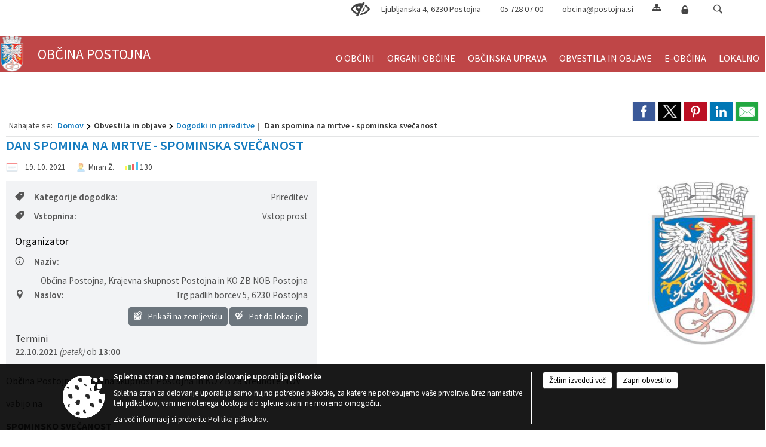

--- FILE ---
content_type: text/html; charset=utf-8
request_url: https://www.postojna.si/objava/562018
body_size: 59132
content:



<!DOCTYPE html>
<html lang="sl">
<head prefix="og: https://ogp.me/ns#">
    <meta charset="utf-8" />
    <meta property="og:type" content="website" />
    <title>Dan spomina na mrtve - spominska svečanost - postojna.si</title>
    <meta property="og:title" content="Dan spomina na mrtve - spominska svečanost - postojna.si" />
    <meta property="fb:app_id" content="1414532895426376" />
    <meta name="copyright" content="Copyright Sigmateh, 2025. Vse pravice pridržane.">
    <meta name="author" content="E-občina">
    <meta name="description" content="Občina Postojna, Krajevna skupnost Postojna in KO ZB za vrednote NOV
vabijo na
SPOMINSKO SVEČANOST
v počastitev
&amp;raquo;Dneva spomina na mrtve&amp;laquo;  
v petek, 22.10.2021 ob 13. uri,
na Trgu padlih borcev v Postojni

Nastopajo: Pevski zbor DU Postojna &amp;raquo;Burja&amp;laquo;, recitatorji O&amp;Scaron; Miroslava Vilharja Postojna in O&amp;Scaron; Antona Globočnika Postojna, Slavnostni govor: župan Igor Marentič in Jerko Čehovin predsednik ZB NOB Postojna" />
    <meta property="og:description" content="Občina Postojna, Krajevna skupnost Postojna in KO ZB za vrednote NOV
vabijo na
SPOMINSKO SVEČANOST
v počastitev
&amp;raquo;Dneva spomina na mrtve&amp;laquo;  
v petek, 22.10.2021 ob 13. uri,
na Trgu padlih borcev v Postojni

Nastopajo: Pevski zbor DU Postojna &amp;raquo;Burja&amp;laquo;, recitatorji O&amp;Scaron; Miroslava Vilharja Postojna in O&amp;Scaron; Antona Globočnika Postojna, Slavnostni govor: župan Igor Marentič in Jerko Čehovin predsednik ZB NOB Postojna" />
    <meta name="keywords" content="novice, aktualno dogajanje, novice v regiji, obcinske novice, občinske novice, oglasna deska, dogajanje v obcini, dogajanje v občini, obcinska stran, občinska stran, novosti v obcini, novosti v občini, Postojna, Občina Postojna" />
    <meta name="viewport" content="width=device-width, initial-scale=1.0" />
    
    
                    <meta property="og:url" content="https://www.postojna.si/objava/562018" />
                    <meta property="og:image" content="http://www.postojna.si/favicons/postojna/mstile-150x150.png" />
                

            <link rel="shortcut icon" href="/favicons/postojna/favicon.ico?v=7kxM7lPYPq">
        <link rel="canonical" href="https://www.postojna.si/objava/562018" />
        <link rel="sitemap" type="application/xml" title="Sitemap" href="/sitemapxml">

    <script src="/bundles/jquerybasic?v=390"></script>

    <script src="/bundles/bootstrap?v=390"></script>


    <!--[if lte IE 9]>
        <link href="/Scripts/animateit/iefix?v=WVNPMo8DK8TNI_w7e8_RCm17J9vKRIQ26uWUHEE5Dy01" rel="stylesheet"/>

    <![endif]-->
    <link href="/Content/osnovno?v=390" rel="stylesheet"/>

    <link href="/Content/bootstrap/bootstrap.min.css?v=390" rel="stylesheet"/>


    <script type="text/javascript">
        window.addEventListener("DOMContentLoaded", function () {
            if (window.navigator.userAgent.indexOf("Trident/") > 0) {
                alert("Ker za brskanje uporabljate starejšo različico spletnega brskalnika, vse funkcionalnosti spletnega mesta morda ne bodo na voljo. Predlagamo, da namestite Microsoft EDGE, Mozilla Firefox, Google Chrome ali katerega od drugih sodobnih spletnih brskalnikov.");
            }
        });
    </script>

    <script class="structured-data-org" type="application/ld+json">
        {
        "@context":"https://schema.org",
        "@type":"Organization",
        "name":"Občina Postojna",
        "legalName":"Občina Postojna",
        "url":"https://www.postojna.si",
        "logo":"https://e-obcina.si/Images/Grbi/postojna.png",
        "contactPoint":
        {"@type":"ContactPoint","contactType":"Spletna stran Občine Postojna","telephone":"[05 728 07 00]","email":"obcina@postojna.si"}
        }
    </script>



        <link href="/Content/TinyMce/tinymce.min.css" rel="stylesheet" type="text/css" />

            <link href="/Content/Glave/modern5.min.css" rel="stylesheet" type="text/css" />
        <link href="/Content/Personalized/105.min.css" rel="stylesheet" type="text/css" />


    <link rel="stylesheet" href="/Fonts/eoicons/eoicons.css" />

    
    <link href="/Content/Responsive/novica?v=StFp0hTnC6woZi59JX9mogjjEoQcv0xHXfZK_LtP9O01" rel="stylesheet"/>


</head>
<body class="subpage    sl-SI">


    <div id="menu_mobile">
        <div id="header">
            <a href="#menu-left" class="eoicons eoicon-list" style="left: 0;" title="Meni - levo" aria-label="Meni - levo"></a>

            
            <a href="#menu-right" class="eoicons eoicon-user2" style="right: 0;" title="Meni - desno" aria-label="Meni - desno"></a>

        </div>

        <nav id="menu-left" role="navigation" aria-label="Glavna navigacija">
            <ul>
                        <li>
                                    <span>O OBČINI</span>
                                                            <ul>
                                        <li>
                                                <a href="/objave/175" target="_self">Predstavitev občine</a>

                                        </li>
                                        <li>
                                                <a href="/objava/78662" target="_self">Statistični podatki</a>

                                        </li>
                                        <li>
                                                <a href="/objave/187" target="_self">Grb in zastava</a>

                                        </li>
                                        <li>
                                                <a href="/objave/161" target="_self">Proračun občine</a>

                                        </li>
                                        <li>
                                                <a href="/objave/48" target="_self">Krajevne skupnosti</a>

                                        </li>
                                        <li>
                                                <a href="/objave/191" target="_self">Občinski praznik</a>

                                        </li>
                                        <li>
                                                <a href="/objave/188" target="_self">Prejemniki priznanj in nazivov</a>

                                        </li>
                                        <li>
                                                <a href="/objava/79757" target="_self">Zaščita, reševanje, civilna obramba</a>

                                        </li>
                                        <li>
                                                <a href="/gdpr" target="_self">Varstvo osebnih podatkov</a>

                                        </li>
                                        <li>
                                                <a href="/katalogjavnegaznacaja" target="_self">Katalog informacij javnega značaja</a>

                                        </li>
                                        <li>
                                                <a href="/objave/347" target="_self">Vizitka občine</a>

                                        </li>
                                </ul>
                        </li>
                        <li>
                                    <span>ORGANI OBČINE</span>
                                                            <ul>
                                        <li>
                                                <a href="/objave/176" target="_self">Župan</a>

                                        </li>
                                        <li>
                                                <a href="/objave/294" target="_self">Podžupana</a>

                                        </li>
                                        <li>
                                                <span>OBČINSKI SVET</span>

                                                <ul>
                                                            <li><a href="/objave/229" target="_self">Člani občinskega sveta</a></li>
                                                            <li><a href="/objava/175288" target="_self">Sporazum o sodelovanju v Občinskem svetu Občine Postojna</a></li>
                                                            <li><a href="/objave/201" target="_self">Delovno področje</a></li>
                                                            <li><a href="/objave/115" target="_self">Odbori in komisije</a></li>
                                                            <li><a href="/objave/76" target="_self">Seje občinskega sveta</a></li>
                                                </ul>
                                        </li>
                                        <li>
                                                <a href="/objava/78628" target="_self">Nadzorni odbor</a>

                                        </li>
                                        <li>
                                                <a href="/objava/80339" target="_self">Volilna komisija</a>

                                        </li>
                                        <li>
                                                <a href="https://sou.postojna.si/" target="_blank">Skupna občinska uprava</a>

                                        </li>
                                        <li>
                                                <a href="/objava/79725" target="_self">Režijski obrat</a>

                                        </li>
                                </ul>
                        </li>
                        <li>
                                    <span>OBČINSKA UPRAVA</span>
                                                            <ul>
                                        <li>
                                                <a href="/objave/230" target="_self">Imenik zaposlenih</a>

                                        </li>
                                        <li>
                                                <a href="/objave/200" target="_self">Naloge in pristojnosti</a>

                                        </li>
                                        <li>
                                                <a href="/objava/79765" target="_self">Področja dela</a>

                                        </li>
                                        <li>
                                                <a href="/objave/255" target="_self">Uradne ure</a>

                                        </li>
                                </ul>
                        </li>
                        <li>
                                    <span>OBVESTILA IN OBJAVE</span>
                                                            <ul>
                                        <li>
                                                <a href="/objave/8" target="_self">Novice in objave</a>

                                        </li>
                                        <li>
                                                <a href="/objave/38" target="_self">Občani poročajo</a>

                                        </li>
                                        <li>
                                                <a href="/objave/43" target="_self">Dogodki in prireditve</a>

                                        </li>
                                        <li>
                                                <a href="/objave/274" target="_self">Zapore cest</a>

                                        </li>
                                        <li>
                                                <a href="/objave/58" target="_self">Javni razpisi, naročila in objave</a>

                                        </li>
                                        <li>
                                                <a href="/objava/177279" target="_self">Stvarno premoženje občine </a>

                                                <ul>
                                                            <li><a href="/objava/752461" target="_self">Ceniki za ravnanje s stvarnim premoženjem </a></li>
                                                            <li><a href="/objave/58" target="_self">Objava namer</a></li>
                                                            <li><a href="/objave/58" target="_self">Objava javnih dražb in javnih zbiranj ponudb</a></li>
                                                            <li><a href="/objava/177378" target="_self">Letni načrt ravnanja 2020</a></li>
                                                            <li><a href="https://www.postojna.si/objava/349893" target="_blank">Letni načrt ravnanja 2021</a></li>
                                                            <li><a href="/objava/600951" target="_self">Letni načrt ravnanja 2022</a></li>
                                                            <li><a href="/objava/736249" target="_self">Letni načrt ravnanja 2023</a></li>
                                                            <li><a href="/objava/966649" target="_self">Letni načrt ravnanja 2024</a></li>
                                                            <li><a href="/objava/1045512" target="_self">Letni načrt ravnanja 2025</a></li>
                                                </ul>
                                        </li>
                                        <li>
                                                <a href="/objave/46" target="_self">Projekti in investicije</a>

                                        </li>
                                        <li>
                                                <a href="/objave/107" target="_self">Prostorski akti</a>

                                        </li>
                                        <li>
                                                <a href="/acts" target="_self">Občinski predpisi</a>

                                        </li>
                                        <li>
                                                <a href="http://www.pisrs.si" target="_blank">Pravno-informacijski sistem RS</a>

                                        </li>
                                        <li>
                                                <a href="/objave/63" target="_self">Občinski časopis</a>

                                        </li>
                                        <li>
                                                <a href="/objave/177" target="_self">Razvojni dokumenti</a>

                                        </li>
                                        <li>
                                                <a href="/objava/80321" target="_self">Zbiranje in ločevanje odpadkov</a>

                                        </li>
                                        <li>
                                                <a href="/objava/80328" target="_self">Ceste, parkiranje, varna vožnja</a>

                                        </li>
                                </ul>
                        </li>
                        <li>
                                    <span>E-OBČINA</span>
                                                            <ul>
                                        <li>
                                                <a href="/objave/364" target="_self">Vloge in obrazci</a>

                                        </li>
                                        <li>
                                                <span>Pobude in vprašanja</span>

                                                <ul>
                                                            <li><a href="/objave/391" target="_self">Dodaj novo in pregled aktualnih</a></li>
                                                            <li><a href="https://view.officeapps.live.com/op/view.aspx?src=https%3A%2F%2Fwww.postojna.si%2FDatoteke%2FUpravljalecDatotek%2F105%2Fvpra%25C5%25A1anja%2520ob%25C4%258Dini.docx&amp;wdOrigin=BROWSELINK" target="_blank">Arhiv vprašanj in odgovorov </a></li>
                                                </ul>
                                        </li>
                                        <li>
                                                <a href="/objave/290" target="_self">Participativni proračun</a>

                                        </li>
                                        <li>
                                                <a href="/einforming" target="_self">E-obveščanje občanov</a>

                                        </li>
                                        <li>
                                                <a href="/gdpr" target="_self">Varstvo osebnih podatkov</a>

                                        </li>
                                </ul>
                        </li>
                        <li>
                                    <span>LOKALNO</span>
                                                            <ul>
                                        <li>
                                                <a href="http://www.postojna.si/objava/155426" target="_blank">Mestni avtobus FURMAN</a>

                                        </li>
                                        <li>
                                                <a href="/objava/1055608" target="_self">TORBAR</a>

                                        </li>
                                        <li>
                                                <a href="/objava/1006721" target="_self">Varuhov kotiček</a>

                                        </li>
                                        <li>
                                                <a href="/objave/171" target="_self">Lokacije defibrilatorjev</a>

                                        </li>
                                        <li>
                                                <a href="/objave/53" target="_self">Pomembne številke</a>

                                        </li>
                                        <li>
                                                <a href="/objave/51" target="_self">Javni zavodi</a>

                                        </li>
                                        <li>
                                                <a href="/objave/49" target="_self">Društva in združenja</a>

                                        </li>
                                        <li>
                                                <a href="/objave/52" target="_self">Gospodarski subjekti</a>

                                        </li>
                                        <li>
                                                <a href="/objava/78641" target="_self">Energetska svetovalna pisarna</a>

                                        </li>
                                        <li>
                                                <a href="/objava/788643" target="_self">Izvedeni monitoringi na območju OSVAD Poček</a>

                                        </li>
                                        <li>
                                                <a href="/objava/78653" target="_self">Spletne kamere</a>

                                        </li>
                                        <li>
                                                <a href="/objave/101" target="_self">Lokalne volitve</a>

                                        </li>
                                </ul>
                        </li>

            </ul>
        </nav>

        <nav id="menu-right" role="navigation" aria-label="Nastavitve">
            <ul>
                    <li>
                        <a id="login-link-mobile" href="/Prijava">Prijava</a>
                        <script type="text/javascript">
                            $(function () {
                                $("#login-link-mobile").prop("href", "/prijava?ReturnUrl=" + window.location.pathname);
                            });
                        </script>
                    </li>
                    <li>
                        <a href="/Registracija">Registracija</a>
                    </li>
            </ul>
        </nav>
    </div>
    <script type="text/javascript">
        $(function () {
            $("#menu-left .mm-btn_close").removeClass("mm-btn_close").addClass("mm-btn_search");
            $("#menu-left .mm-btn_search").attr("href", "javascript:void(0);");

            $(document).on("click", "#menu-left .mm-btn_search", function () {
                $("#menu-left .mm-searchfield").submit();
            });

            $("nav#menu-left .mm-navbars_top .mm-navbar .mm-btn_search").removeAttr("aria-owns"); // brez tega je celotna stran aria-hidden=true
        })



        document.addEventListener(
            "DOMContentLoaded", () => {
            new Mmenu("nav#menu-left", {
                "offCanvas": {
                    "position": "left-front"
                },
                "theme": "dark",
                "navbar": {
                    "title": "Glavni meni"
                },
                "navbars": [
                    {
                        "position": "top",
                        "content": [
                            "searchfield"
                        ]
                    }

,{"position": "bottom","content": ["<a class='eoicons eoicon-facebook' href='https://www.facebook.com/postojna'></a>","<a class='eoicons eoicon-phone2' href='tel:05 728 07 00'></a>","<a class='eoicons eoicon-mail' href='mailto:obcina@postojna.si'></a>"]}                ],
                "searchfield": {
                    placeholder: "Začni iskanje...",
                    title: "Za pričetek iskanja kliknite na puščico >",
                    noResults: "",
                    add: true,
                    search: false,
                    searchIn: "#abc123"
                }
            }, {
                "searchfield": {
                    "form": {
                        action: "/search",
                        method: "get"
                    },
                    "input": {
                        type: "text",
                        name: "search_term",
                        id: "searchform"
                    },
                    "submit": true
                }
            });

            new Mmenu("nav#menu-right", {
                "offCanvas": {
                    "position": "right-front"
                },
                "theme": "dark",
                "navbar": {
                    "title": "Uporabnik"
                }
            });

            if ($("#vsebina .modal").length > 0) {
                $.each($("#vsebina .modal"), function () {
                    $(this).appendTo("body");
                });
            }
        });
    </script>
    <style type="text/css">
        .mm-navbars.mm-navbars--bottom {
            font-size: 1.5rem;
        }
    </style>
<div id="head-container" class="headstyle-modern5 d-print-none">
    <a id="jump-to-main-content" href="#maincontent" aria-label="Skok na vsebino">Skok na vsebino</a>

    <div id="top_row" class="skrij_pod_815">
        <div id="top_menu_container">
        <ul id="top_menu" class="skrij_pod_815">
                <li>
                    <div class="menuItems">
                        <span>Ljubljanska 4, 6230 Postojna</span>
                    </div>
                </li>
                <li>
                    <div class="menuItems">
                        <span>05 728 07 00</span>
                    </div>
                </li>
                <li>
                    <div class="menuItems">
                        <a href="mailto:obcina@postojna.si">obcina@postojna.si</a>
                    </div>
                </li>
            
                            <li>
                    <div class="menuItems">
                        <a class="eoicons eoicon-blind" href="#" onclick="$('#bps_control').modal('show');" title="Uporabniki z različnimi oblikami oviranosti"></a>
                    </div>
                </li>
                <li>
                    <div class="menuItems">
                        <a class="eoicons eoicon-sitemap" href="/sitemap" title="Kazalo strani"></a>
                    </div>
                </li>
                                                                                                                                        <li>
                    <a class="eoicons eoicon-locked1" id="login-link" href="/prijava" title="Prijava"></a>
                    <script type="text/javascript">
                        $(function () {
                            $("#login-link").prop("href", "/prijava?ReturnUrl=" + window.location.pathname);
                        });
                    </script>
                </li>
            <li class="search">
                <div class="menuItems">
                    <form id="search_form" method="GET" action="/search">
                        <input aria-label="Iskane ključne besede" id="search_term" name="search_term" placeholder="ISKANJE" />
                        <span aria-label="Išči" class="eoicons eoicon-search" id="search_btn" name="search_btn" role="button"></span>
                        <span id="search_close_button">✕</span>
                    </form>
                </div>
            </li>
        </ul>
        </div>
    </div>

        
        <div id="logo_container">
            <a href="/">
                <img alt="Grb Občine Postojna" id="logo" src="/Images/Grbi/postojna.png" />
                    <div id="municipality_name">
                        <span class="municipality_word">
Občina                        </span>
Postojna                                            </div>
            </a>
        </div>

<div id="top_container">        
<div id="menu_desktop">
    <div>
        <div class="MeniClass" role="navigation" aria-label="Glavna navigacija">
            <ul id="main_menu" role="menubar">
                        <li role="none">
                                <a role="menuitem" href="#" target="_self" class="menu_title" aria-haspopup="true">
                                    <span style="border-color:">O OBČINI</span>
                                </a>
                                                            <ul role="menu" class="menu_column" style="border-left-color:;">
                                        <li role="none" class="col-md-auto px-0">
                                                <a role="menuitem" aria-haspopup="false" href="/objave/175" target="_self">Predstavitev občine</a>

                                        </li>
                                        <li role="none" class="col-md-auto px-0">
                                                <a role="menuitem" aria-haspopup="false" href="/objava/78662" target="_self">Statistični podatki</a>

                                        </li>
                                        <li role="none" class="col-md-auto px-0">
                                                <a role="menuitem" aria-haspopup="false" href="/objave/187" target="_self">Grb in zastava</a>

                                        </li>
                                        <li role="none" class="col-md-auto px-0">
                                                <a role="menuitem" aria-haspopup="false" href="/objave/161" target="_self">Proračun občine</a>

                                        </li>
                                        <li role="none" class="col-md-auto px-0">
                                                <a role="menuitem" aria-haspopup="false" href="/objave/48" target="_self">Krajevne skupnosti</a>

                                        </li>
                                        <li role="none" class="col-md-auto px-0">
                                                <a role="menuitem" aria-haspopup="false" href="/objave/191" target="_self">Občinski praznik</a>

                                        </li>
                                        <li role="none" class="col-md-auto px-0">
                                                <a role="menuitem" aria-haspopup="false" href="/objave/188" target="_self">Prejemniki priznanj in nazivov</a>

                                        </li>
                                        <li role="none" class="col-md-auto px-0">
                                                <a role="menuitem" aria-haspopup="false" href="/objava/79757" target="_self">Zaščita, reševanje, civilna obramba</a>

                                        </li>
                                        <li role="none" class="col-md-auto px-0">
                                                <a role="menuitem" aria-haspopup="false" href="/gdpr" target="_self">Varstvo osebnih podatkov</a>

                                        </li>
                                        <li role="none" class="col-md-auto px-0">
                                                <a role="menuitem" aria-haspopup="false" href="/katalogjavnegaznacaja" target="_self">Katalog informacij javnega značaja</a>

                                        </li>
                                        <li role="none" class="col-md-auto px-0">
                                                <a role="menuitem" aria-haspopup="false" href="/objave/347" target="_self">Vizitka občine</a>

                                        </li>
                                </ul>
                        </li>
                        <li role="none">
                                <a role="menuitem" href="#" target="_self" class="menu_title" aria-haspopup="true">
                                    <span style="border-color:">ORGANI OBČINE</span>
                                </a>
                                                            <ul role="menu" class="menu_column" style="border-left-color:;">
                                        <li role="none" class="col-md-auto px-0">
                                                <a role="menuitem" aria-haspopup="false" href="/objave/176" target="_self">Župan</a>

                                        </li>
                                        <li role="none" class="col-md-auto px-0">
                                                <a role="menuitem" aria-haspopup="false" href="/objave/294" target="_self">Podžupana</a>

                                        </li>
                                        <li role="none" class="col-md-auto px-0">
                                                <a role="menuitem" aria-haspopup="true" href="#">OBČINSKI SVET</a>

                                                <ul role="menu" class="submenu">
                                                            <li role="none" class="col-md-auto px-0"><a role="menuitem" href="/objave/229" target="_self">Člani občinskega sveta</a></li>
                                                            <li role="none" class="col-md-auto px-0"><a role="menuitem" href="/objava/175288" target="_self">Sporazum o sodelovanju v Občinskem svetu Občine Postojna</a></li>
                                                            <li role="none" class="col-md-auto px-0"><a role="menuitem" href="/objave/201" target="_self">Delovno področje</a></li>
                                                            <li role="none" class="col-md-auto px-0"><a role="menuitem" href="/objave/115" target="_self">Odbori in komisije</a></li>
                                                            <li role="none" class="col-md-auto px-0"><a role="menuitem" href="/objave/76" target="_self">Seje občinskega sveta</a></li>
                                                </ul>
                                        </li>
                                        <li role="none" class="col-md-auto px-0">
                                                <a role="menuitem" aria-haspopup="false" href="/objava/78628" target="_self">Nadzorni odbor</a>

                                        </li>
                                        <li role="none" class="col-md-auto px-0">
                                                <a role="menuitem" aria-haspopup="false" href="/objava/80339" target="_self">Volilna komisija</a>

                                        </li>
                                        <li role="none" class="col-md-auto px-0">
                                                <a role="menuitem" aria-haspopup="false" href="https://sou.postojna.si/" target="_blank">Skupna občinska uprava</a>

                                        </li>
                                        <li role="none" class="col-md-auto px-0">
                                                <a role="menuitem" aria-haspopup="false" href="/objava/79725" target="_self">Režijski obrat</a>

                                        </li>
                                </ul>
                        </li>
                        <li role="none">
                                <a role="menuitem" href="#" target="_self" class="menu_title" aria-haspopup="true">
                                    <span style="border-color:">OBČINSKA UPRAVA</span>
                                </a>
                                                            <ul role="menu" class="menu_column" style="border-left-color:;">
                                        <li role="none" class="col-md-auto px-0">
                                                <a role="menuitem" aria-haspopup="false" href="/objave/230" target="_self">Imenik zaposlenih</a>

                                        </li>
                                        <li role="none" class="col-md-auto px-0">
                                                <a role="menuitem" aria-haspopup="false" href="/objave/200" target="_self">Naloge in pristojnosti</a>

                                        </li>
                                        <li role="none" class="col-md-auto px-0">
                                                <a role="menuitem" aria-haspopup="false" href="/objava/79765" target="_self">Področja dela</a>

                                        </li>
                                        <li role="none" class="col-md-auto px-0">
                                                <a role="menuitem" aria-haspopup="false" href="/objave/255" target="_self">Uradne ure</a>

                                        </li>
                                </ul>
                        </li>
                        <li role="none">
                                <a role="menuitem" href="#" target="_self" class="menu_title" aria-haspopup="true">
                                    <span style="border-color:">OBVESTILA IN OBJAVE</span>
                                </a>
                                                            <ul role="menu" class="menu_column" style="border-left-color:;">
                                        <li role="none" class="col-md-auto px-0">
                                                <a role="menuitem" aria-haspopup="false" href="/objave/8" target="_self">Novice in objave</a>

                                        </li>
                                        <li role="none" class="col-md-auto px-0">
                                                <a role="menuitem" aria-haspopup="false" href="/objave/38" target="_self">Občani poročajo</a>

                                        </li>
                                        <li role="none" class="col-md-auto px-0">
                                                <a role="menuitem" aria-haspopup="false" href="/objave/43" target="_self">Dogodki in prireditve</a>

                                        </li>
                                        <li role="none" class="col-md-auto px-0">
                                                <a role="menuitem" aria-haspopup="false" href="/objave/274" target="_self">Zapore cest</a>

                                        </li>
                                        <li role="none" class="col-md-auto px-0">
                                                <a role="menuitem" aria-haspopup="false" href="/objave/58" target="_self">Javni razpisi, naročila in objave</a>

                                        </li>
                                        <li role="none" class="col-md-auto px-0">
                                                <a role="menuitem" aria-haspopup="true" href="/objava/177279" target="_self">Stvarno premoženje občine </a>

                                                <ul role="menu" class="submenu">
                                                            <li role="none" class="col-md-auto px-0"><a role="menuitem" href="/objava/752461" target="_self">Ceniki za ravnanje s stvarnim premoženjem </a></li>
                                                            <li role="none" class="col-md-auto px-0"><a role="menuitem" href="/objave/58" target="_self">Objava namer</a></li>
                                                            <li role="none" class="col-md-auto px-0"><a role="menuitem" href="/objave/58" target="_self">Objava javnih dražb in javnih zbiranj ponudb</a></li>
                                                            <li role="none" class="col-md-auto px-0"><a role="menuitem" href="/objava/177378" target="_self">Letni načrt ravnanja 2020</a></li>
                                                            <li role="none" class="col-md-auto px-0"><a role="menuitem" href="https://www.postojna.si/objava/349893" target="_blank">Letni načrt ravnanja 2021</a></li>
                                                            <li role="none" class="col-md-auto px-0"><a role="menuitem" href="/objava/600951" target="_self">Letni načrt ravnanja 2022</a></li>
                                                            <li role="none" class="col-md-auto px-0"><a role="menuitem" href="/objava/736249" target="_self">Letni načrt ravnanja 2023</a></li>
                                                            <li role="none" class="col-md-auto px-0"><a role="menuitem" href="/objava/966649" target="_self">Letni načrt ravnanja 2024</a></li>
                                                            <li role="none" class="col-md-auto px-0"><a role="menuitem" href="/objava/1045512" target="_self">Letni načrt ravnanja 2025</a></li>
                                                </ul>
                                        </li>
                                        <li role="none" class="col-md-auto px-0">
                                                <a role="menuitem" aria-haspopup="false" href="/objave/46" target="_self">Projekti in investicije</a>

                                        </li>
                                        <li role="none" class="col-md-auto px-0">
                                                <a role="menuitem" aria-haspopup="false" href="/objave/107" target="_self">Prostorski akti</a>

                                        </li>
                                        <li role="none" class="col-md-auto px-0">
                                                <a role="menuitem" aria-haspopup="false" href="/acts" target="_self">Občinski predpisi</a>

                                        </li>
                                        <li role="none" class="col-md-auto px-0">
                                                <a role="menuitem" aria-haspopup="false" href="http://www.pisrs.si" target="_blank">Pravno-informacijski sistem RS</a>

                                        </li>
                                        <li role="none" class="col-md-auto px-0">
                                                <a role="menuitem" aria-haspopup="false" href="/objave/63" target="_self">Občinski časopis</a>

                                        </li>
                                        <li role="none" class="col-md-auto px-0">
                                                <a role="menuitem" aria-haspopup="false" href="/objave/177" target="_self">Razvojni dokumenti</a>

                                        </li>
                                        <li role="none" class="col-md-auto px-0">
                                                <a role="menuitem" aria-haspopup="false" href="/objava/80321" target="_self">Zbiranje in ločevanje odpadkov</a>

                                        </li>
                                        <li role="none" class="col-md-auto px-0">
                                                <a role="menuitem" aria-haspopup="false" href="/objava/80328" target="_self">Ceste, parkiranje, varna vožnja</a>

                                        </li>
                                </ul>
                        </li>
                        <li role="none">
                                <a role="menuitem" href="#" target="_self" class="menu_title" aria-haspopup="true">
                                    <span style="border-color:">E-OBČINA</span>
                                </a>
                                                            <ul role="menu" class="menu_column" style="border-left-color:;">
                                        <li role="none" class="col-md-auto px-0">
                                                <a role="menuitem" aria-haspopup="false" href="/objave/364" target="_self">Vloge in obrazci</a>

                                        </li>
                                        <li role="none" class="col-md-auto px-0">
                                                <a role="menuitem" aria-haspopup="true" href="#">Pobude in vprašanja</a>

                                                <ul role="menu" class="submenu">
                                                            <li role="none" class="col-md-auto px-0"><a role="menuitem" href="/objave/391" target="_self">Dodaj novo in pregled aktualnih</a></li>
                                                            <li role="none" class="col-md-auto px-0"><a role="menuitem" href="https://view.officeapps.live.com/op/view.aspx?src=https%3A%2F%2Fwww.postojna.si%2FDatoteke%2FUpravljalecDatotek%2F105%2Fvpra%25C5%25A1anja%2520ob%25C4%258Dini.docx&amp;wdOrigin=BROWSELINK" target="_blank">Arhiv vprašanj in odgovorov </a></li>
                                                </ul>
                                        </li>
                                        <li role="none" class="col-md-auto px-0">
                                                <a role="menuitem" aria-haspopup="false" href="/objave/290" target="_self">Participativni proračun</a>

                                        </li>
                                        <li role="none" class="col-md-auto px-0">
                                                <a role="menuitem" aria-haspopup="false" href="/einforming" target="_self">E-obveščanje občanov</a>

                                        </li>
                                        <li role="none" class="col-md-auto px-0">
                                                <a role="menuitem" aria-haspopup="false" href="/gdpr" target="_self">Varstvo osebnih podatkov</a>

                                        </li>
                                </ul>
                        </li>
                        <li role="none">
                                <a role="menuitem" href="#" target="_self" class="menu_title" aria-haspopup="true">
                                    <span style="border-color:">LOKALNO</span>
                                </a>
                                                            <ul role="menu" class="menu_column" style="border-left-color:;">
                                        <li role="none" class="col-md-auto px-0">
                                                <a role="menuitem" aria-haspopup="false" href="http://www.postojna.si/objava/155426" target="_blank">Mestni avtobus FURMAN</a>

                                        </li>
                                        <li role="none" class="col-md-auto px-0">
                                                <a role="menuitem" aria-haspopup="false" href="/objava/1055608" target="_self">TORBAR</a>

                                        </li>
                                        <li role="none" class="col-md-auto px-0">
                                                <a role="menuitem" aria-haspopup="false" href="/objava/1006721" target="_self">Varuhov kotiček</a>

                                        </li>
                                        <li role="none" class="col-md-auto px-0">
                                                <a role="menuitem" aria-haspopup="false" href="/objave/171" target="_self">Lokacije defibrilatorjev</a>

                                        </li>
                                        <li role="none" class="col-md-auto px-0">
                                                <a role="menuitem" aria-haspopup="false" href="/objave/53" target="_self">Pomembne številke</a>

                                        </li>
                                        <li role="none" class="col-md-auto px-0">
                                                <a role="menuitem" aria-haspopup="false" href="/objave/51" target="_self">Javni zavodi</a>

                                        </li>
                                        <li role="none" class="col-md-auto px-0">
                                                <a role="menuitem" aria-haspopup="false" href="/objave/49" target="_self">Društva in združenja</a>

                                        </li>
                                        <li role="none" class="col-md-auto px-0">
                                                <a role="menuitem" aria-haspopup="false" href="/objave/52" target="_self">Gospodarski subjekti</a>

                                        </li>
                                        <li role="none" class="col-md-auto px-0">
                                                <a role="menuitem" aria-haspopup="false" href="/objava/78641" target="_self">Energetska svetovalna pisarna</a>

                                        </li>
                                        <li role="none" class="col-md-auto px-0">
                                                <a role="menuitem" aria-haspopup="false" href="/objava/788643" target="_self">Izvedeni monitoringi na območju OSVAD Poček</a>

                                        </li>
                                        <li role="none" class="col-md-auto px-0">
                                                <a role="menuitem" aria-haspopup="false" href="/objava/78653" target="_self">Spletne kamere</a>

                                        </li>
                                        <li role="none" class="col-md-auto px-0">
                                                <a role="menuitem" aria-haspopup="false" href="/objave/101" target="_self">Lokalne volitve</a>

                                        </li>
                                </ul>
                        </li>
            </ul>
        </div>
    </div>
</div>


    </div>

</div>

<script type="text/javascript">
    function toggleSearchInput() {
        if ($('.search .menuItems #search_term').width() > 0) {
            $('.search .menuItems #search_term').removeClass("active");
            $('.search .menuItems #search_btn').removeClass("active");
            $('.search .menuItems #search_close_button').removeClass("active");
        } else {
            $('.search .menuItems #search_term').focus();
            $('.search .menuItems #search_term').addClass("active");
            $('.search .menuItems #search_btn').addClass("active");
            $('.search .menuItems #search_close_button').addClass("active");
        }
        $('#top_menu_container #top_menu li:not(.search)').fadeToggle(800);
    }

    $(document).on("click", ".search .menuItems #search_btn", function () {
        if ($('.search .menuItems #search_term').width() > 0) {
            $(".search .menuItems #search_form").submit();
        } else {
            toggleSearchInput();
        }
    });

    $(document).on("click", ".search .menuItems #search_close_button", function () {
        toggleSearchInput();
    });

    $(function () {
        if ($('#top_container #main_menu ul').length > 0) {
            new Menubar($('#top_container #main_menu').get(0)).init();
        }

        if ($(window).width() < 815) {
            $("#menu_mobile").show();
        }

    });

    $(window).resize(function () {
        if ($(window).width() < 815) {
            $("#menu_mobile").show();
        } else {
            $("#menu_mobile").hide();
        }
    });
</script>

        <link href="/Content/Stili/osnovni3.min.css" rel="stylesheet" type="text/css" />

        <div id="top_section_title_container">
              
        </div>
    

    <div id="sidebar">



            <div id="bps-popup" class="skrij_nad_815 d-print-none">
                <div>
                    <a href="#" onclick="$('#bps_control').modal('show');" class="eoicons eoicon-eye" title="Uporabniki z različnimi oblikami oviranosti"></a>
                </div>
            </div>
    </div>
    <div id="vsebina" data-id="562018">
            <div id="middle-column" class=" " role="main">
                <a name="maincontent"></a>
                




    <div class="spodnja_crta osrednji_vsebina" style="overflow: visible;">
        

<div class="social_row d-print-none">
    <div class="social-group">
        <div class="title">Deli s prijatelji</div>
        <div class="plugins">
            <button type="button" class="social-facebook image-effect-1" role="link" title="Deli na omrežju Facebook" onclick="window.open('http://www.facebook.com/sharer.php?u=https://www.postojna.si/objava/562018', 'mywin' ,'left=50,top=50,width=600,height=350,toolbar=0'); return false;"></button>
            <button type="button" class="social-x image-effect-1" role="link" title="Deli na omrežju Twitter" onclick="window.open('https://twitter.com/intent/tweet?text=Dan spomina na mrtve - spominska svečanost - postojna.si&amp;url=https://www.postojna.si/objava/562018;via=E-obcina.si', 'mywin' ,'left=50,top=50,width=600,height=350,toolbar=0'); return false;"></button>
            <button type="button" class="social-pinterest image-effect-1" role="link" title="Deli na omrežju Pinterest" onclick="window.open('http://pinterest.com/pin/create/button/?url=https://www.postojna.si/objava/562018&amp;media=https://www.e-obcina.si/favicons/postojna/mstile-150x150.png', 'mywin' ,'left=50,top=50,width=600,height=350,toolbar=0'); return false;"></button>
            <button type="button" class="social-linkedin image-effect-1" role="link" title="Deli na omrežju LinkedIn" onclick="window.open('http://www.linkedin.com/shareArticle?mini=true&url=https://www.postojna.si/objava/562018&amp;media=https://www.e-obcina.si/favicons/postojna/mstile-150x150.png', 'mywin' ,'left=50,top=50,width=600,height=350,toolbar=0'); return false;"></button>
            <button type="button" class="social-mail image-effect-1" role="link" title="Pošlji po e-pošti" onclick="window.open('mailto:?subject=Dan spomina na mrtve - spominska svečanost - postojna.si&body=https://www.postojna.si/objava/562018&amp;');"></button>
        </div>
    </div>
</div><input id="current_content_id" name="current_content_id" type="hidden" value="4359" /><div id="current-location" class="d-print-none colored_links">
        <div class="youarelocated">Nahajate se:</div>
    <div>
        <a style="overflow: hidden; display: inline-block;" href="/">Domov</a>
 <span style="overflow: hidden;">Obvestila in objave</span> <a style="overflow: hidden; display: inline-block;" href="/objave/43">Dogodki in prireditve</a>         <span id="current-location-title" class="odreziTekstDodajTriPike">Dan spomina na mrtve - spominska svečanost</span>    </div>
</div>
    <h1 id="main_title">

Dan spomina na mrtve - spominska svečanost    </h1>




            <div id="short_info">
                    <span style="padding-right: 15px;"><span class="emunicipality-calendar-icon emunicipality-calendar-icon-md" data-bs-toggle="tooltip" title="Datum objave"></span>19. 10. 2021</span>
                                    <span style="padding-right: 15px;">
                        <span class="emunicipality-author-icon emunicipality-author-icon-md" data-bs-toggle="tooltip" title="Objavil"></span>
Miran Ž.                    </span>
                                    <span style="padding-right: 15px;"><span class="emunicipality-stat-icon emunicipality-stat-icon-md" data-bs-toggle="tooltip" title="Število ogledov (podatek se osveži vsakih 15 minut)"></span>130</span>
            </div>



        <ul class="main-post-tabs nav nav-tabs mt-3" style="clear: left; display: none;">
                        <li class="nav-item">
                <a class="nav-link active" data-id="category_default" data-bs-toggle="tab" href="#category_default">
Osnovni podatki                </a>
            </li>
                    </ul>

        <input id="current_page" name="current_page" type="hidden" value="1" />
        <input id="current_tab" name="current_tab" type="hidden" value="" />

        <div class="tab-content" style="clear: left;">
            <div id="category_default" class="tab-pane active">
                



<div class="details_category_43" style="margin-top: 15px; clear: both;">
                    <div id="cover_image" style="float: right;">
                    <figcaption itemprop="caption description">
                        <a href="/Datoteke/Slike/Novice/562018/l_562018_1.png" rel="picture[gallery]" class="image-container">
                            <img alt="" aria-hidden="true" src="/Datoteke/Slike/Novice/562018/l_562018_1.png" style="max-width: 200px; padding: 0 0 15px 15px;" />
                        </a>
                    </figcaption>
                </div>




<div class="podrobnosti spodnja_crta detailsbox_style_1">
            <div class="details-content">
                                        <div style="clear: both; position: relative;">
                            
                <label style="float: left; font-weight: 600;"><span class="eoicons eoicon-tag"></span>Kategorije dogodka:</label>
                <span style="float: right; padding-left: 28px;">

Prireditev                </span>

                        </div>
                        <div style="clear: both; position: relative;">
                            
                <label style="float: left; font-weight: 600;"><span class="eoicons eoicon-tag"></span>Vstopnina:</label>
                <span style="float: right; padding-left: 28px;">

Vstop prost                </span>

                        </div>
                        <div style="clear: both; position: relative;">
                            
                                    <h2 class="content_subtitle">
                                        Organizator
                                    </h2>
<div style="clear: both; position: relative;">
                                <label style="float: left; font-weight: 600;"><span class="eoicons eoicon-info2"></span>Naziv:</label>
                            <span style="float: right; padding-left: 28px; clear: right;">Občina Postojna, Krajevna skupnost Postojna in KO ZB NOB Postojna</span>
</div>
                        </div>
                        <div style="clear: both; position: relative;">
                            
                            <div>
                                <label style="float: left; font-weight: 600;"><span class="eoicons eoicon-location"></span>Naslov:</label>
                                <span itemprop="address" itemscope itemtype="http://schema.org/PostalAddress" style="float: right; padding-left: 28px;">
<span itemprop="streetAddress">Trg padlih borcev 5</span>,                                    <span itemprop="addressLocality">6230 Postojna</span>                                </span>
                            </div>
                            <div style="clear: both; text-align: right;">
                                    <button onclick="showLocationOnMap(562018);" class="btn btn-secondary btn-sm" aria-label="Prikaži na zemljevidu" style="cursor: pointer;" itemprop="googlemaps">
                                        <span class="eoicons eoicon-googlemaps" style="color: #FFF;" aria-hidden="true"></span> Prikaži na zemljevidu
                                    </button>
                                                                    <button onclick="OpenPlatformDependentGeoLink(45.7746716, 14.2110534);" class="btn btn-secondary btn-sm" aria-label="Pot do lokacije" style="cursor: pointer;">
                                        <span class="eoicons eoicon-route" style="color: #FFF;" aria-hidden="true"></span> Pot do lokacije
                                    </button>
                            </div>

                        </div>


            </div>

        <div class="podnaslov">Termini</div>
        <div class="details-content">

                    <div itemprop="startDate">
                        <span style="font-weight: 600;">22.10.2021</span><span style="font-style: italic;"> (petek)</span> ob <span style="font-weight: 600;">13:00</span>
                    </div>
        </div>

    

</div>

<script type="text/javascript">
    $(function () {
        $('.podrobnosti').filter(function () {
            return $.trim($(this).text()).length == 0;
        }).remove();
    });
</script>
            <div style="clear: left;">
                
                    <div class="opis obogatena_vsebina colored_links">
                        
                        <p>Ob<b>č</b>ina Postojna, Krajevna skupnost Postojna in KO ZB za vrednote NOV</p>
<p>vabijo na</p>
<p><strong>SPOMINSKO SVEČANOST</strong></p>
<p>v počastitev</p>
<p><strong>&raquo;Dneva spomina na mrtve&laquo;</strong><br><br></p>
<p>v petek, 22.10.2021 ob 13. uri,</p>
<p>na Trgu padlih borcev v Postojni</p>
<p>
<p>Nastopajo: Pevski zbor DU Postojna &raquo;Burja&laquo;, recitatorji O&Scaron; Miroslava Vilharja Postojna in O&Scaron; Antona Globočnika Postojna, Slavnostni govor: župan Igor Marentič in Jerko <b>Č</b>ehovin predsednik ZB NOB Postojna</p>
                    </div>

            </div>
            <div style="clear: left;">
                

<div class="priloge">
                <div class="category ">
                        <h4 class="title mb-0" onclick="$(this).parent().toggleClass('shrink');">
                            Dokumenti, priloge 

                        </h4>
                    <div class="category_details"></div>
                        <div class="click_for_more" onclick="$(this).parent().toggleClass('shrink');">Klikni tukaj za prikaz prilog</div>

                        <div class="files">
                                <a class="custom_effect_1" href="/DownloadFile?id=419680" title="PLAKAT.2021" target="_blank">
                                    <div class="icon_container">
                                        <img src="/Images/Design/Priloge/priloga_pdf.png" alt="Priloga" />
                                    </div>
                                    <div class="details_container">
                                        <div class="title">PLAKAT.2021</div>
                                        <div class="filesize">Velikost datoteke: 634 KB</div>
                                            <div class="date-added">, dodano: 19.10.2021</div>
                                                                            </div>
                                </a>
                        </div>
                        <div class="files">
                                <a class="custom_effect_1" href="/DownloadFile?id=419681" title="VABILO NA SPOMINSKO SVEČANOST 2021" target="_blank">
                                    <div class="icon_container">
                                        <img src="/Images/Design/Priloge/priloga_pdf.png" alt="Priloga" />
                                    </div>
                                    <div class="details_container">
                                        <div class="title">VABILO NA SPOMINSKO SVEČANOST 2021</div>
                                        <div class="filesize">Velikost datoteke: 691 KB</div>
                                            <div class="date-added">, dodano: 19.10.2021</div>
                                                                            </div>
                                </a>
                        </div>
                </div>
</div>
            </div>
            <div style="clear: left;">
                



<div class="gallery gallery_big">

</div>
            </div>
            <div style="clear: left;">
                

<div class="priloge">
</div>
            </div>



    

    



    



    
    

    

</div>


        <h2 class="related-posts-title" style="margin-top: 20px;">
            Dogodki v občini
        </h2>
        <div class="row relatedposts">
                <div class="card-group col-sm-3 mb-3">
                    <a href="/dogodek/1222036" class="card">
                        <div class="card-img-top" style="background-image: url('/Datoteke/Slike/Novice/1222036/m_1222036_1.jpg'); background-repeat: no-repeat; background-size: contain; background-position-x: center;"></div>

                        <div class="card-body">
                            <h5 class="card-title color1 ellipsis mt-0">Praktični prikaz kuhanja oglja iz lesnih odpadkov in sekancev</h5>
                                <p class="card-text"><span class="eoicons eoicon-calendar"></span>22. 01. 2026</p>
                        </div>
                    </a>
                </div>
                <div class="card-group col-sm-3 mb-3">
                    <a href="/dogodek/1218131" class="card">
                        <div class="card-img-top" style="background-image: url('/Datoteke/Slike/Novice/1218131/m_1218131_1.jpg'); background-repeat: no-repeat; background-size: contain; background-position-x: center;"></div>

                        <div class="card-body">
                            <h5 class="card-title color1 ellipsis mt-0">Mreženje za podjetnice: HUMAN DESIGN V PRAKSI ZA  JASNE, LAHKOTNE IN USKLAJENE KORAKE V POSLU</h5>
                                <p class="card-text"><span class="eoicons eoicon-calendar"></span>05. 02. 2026</p>
                        </div>
                    </a>
                </div>
        </div>
            <h2 class="related-posts-title" style="margin-top: 30px;">
                Dogodki v regiji
            </h2>
            <div class="row relatedposts">
                    <div class="card-group col-sm-3 mb-3">
                        <a href="https://www.pivka.si/dogodek/1215514" class="card">
                            <div class="card-img-top" style="background-image: url('/Datoteke/Slike/Novice/1215514/m_1215514_1.jpg'); background-repeat: no-repeat; background-size: contain;"></div>
                            <div class="card-label">Pivka</div>

                            <div class="card-body">
                                <h5 class="card-title color1 ellipsis mt-0">Anima spirare: Prolog in Himna</h5>
                                    <p class="card-text"><span class="eoicons eoicon-calendar"></span>17. 01. 2026</p>
                            </div>
                        </a>
                    </div>
                    <div class="card-group col-sm-3 mb-3">
                        <a href="https://www.ilirska-bistrica.si/dogodek/1217294" class="card">
                            <div class="card-img-top" style="background-image: url('/Datoteke/Slike/Novice/1217294/m_1217294_1.jpg'); background-repeat: no-repeat; background-size: contain;"></div>
                            <div class="card-label">Ilirska Bistrica</div>

                            <div class="card-body">
                                <h5 class="card-title color1 ellipsis mt-0">Kette in Cankar - iskrenost srca, moč duha</h5>
                                    <p class="card-text"><span class="eoicons eoicon-calendar"></span>17. 01. 2026</p>
                            </div>
                        </a>
                    </div>
                    <div class="card-group col-sm-3 mb-3">
                        <a href="https://www.ilirska-bistrica.si/dogodek/1212319" class="card">
                            <div class="card-img-top" style="background-image: url('/Datoteke/Slike/Novice/1212319/m_1212319_1.jpg'); background-repeat: no-repeat; background-size: contain;"></div>
                            <div class="card-label">Ilirska Bistrica</div>

                            <div class="card-body">
                                <h5 class="card-title color1 ellipsis mt-0">KULINARIČNA DELAVNICA - PRIPRAVA ŠTRUKLJEV</h5>
                                    <p class="card-text"><span class="eoicons eoicon-calendar"></span>22. 01. 2026</p>
                            </div>
                        </a>
                    </div>
                    <div class="card-group col-sm-3 mb-3">
                        <a href="https://www.cerknica.si/dogodek/1217310" class="card">
                            <div class="card-img-top" style="background-image: url('/Datoteke/Slike/Novice/1217310/m_1217310_1.jpg'); background-repeat: no-repeat; background-size: contain;"></div>
                            <div class="card-label">Cerknica</div>

                            <div class="card-body">
                                <h5 class="card-title color1 ellipsis mt-0">@karolinaumetnina</h5>
                                    <p class="card-text"><span class="eoicons eoicon-calendar"></span>23. 01. 2026</p>
                            </div>
                        </a>
                    </div>
            </div>

<link href="/Content/prettyphoto?v=Ni9Ui5ITfpqR7CsZ3wLjkofZnACGbCMJpy2-Ah50X4A1" rel="stylesheet"/>

<script src="/bundles/prettyphoto?v=nOAa94hOdnOlTveHTEXlwqH1mFhaoTAWhY6beQyUerU1"></script>


<script type="text/javascript">
    $(function() {
        $("a[rel^='picture']").magnificPopup({type:'image', gallery: { enabled: true } });
    });
</script>
            </div>
                    </div>
    </div>


<script type="text/javascript">
    $(function () {
        $(".main-post-tabs").each(function () {
            if ($(this).find('> li').length > 1) {
                $(this).css("display", "flex");
            }
        });

        initBootstrapTooltips();

        var hash = window.location.hash.substr(1);
        if (hash != "") {
            $('.nav-tabs a[href="#' + hash + '"]').tab('show');
        }

        $("body").addClass("single_post");
    });

    $('.main-post-tabs a').click(function (e) {
        if ($(this).data("id").substring(0, 8) == "category") {
            $("#current_tab").val($(this).data("id").substring(8));
            window.location.hash = $(this).data("id"); // spremenimo hash v url-ju zaradi povratka na isto stran (npr. iz seje komisije nazaj na komisijo)
            $('html, body').animate({ scrollTop: '0px' }, 300);
        }
    });

    function UpdateList() {
        $('.main-post-tabs a[href="#category' + ($("#current_tab").val() != '' ? $("#current_tab").val() : 0) + '"]').tab('show');
        $("#category" + ($("#current_tab").val() != '' ? $("#current_tab").val() : 0)).html('<div class="loading_svg_1"></div>');
        $.ajax({
            url: "/GetPosts",
            type: "POST",
            cache: false,
            data: {
                page: $("#current_page").val(),
                related_post_id: 562018,
                eo_id: 105,
                municipality_id: 105,
                category_id: $("#current_tab").val()
            },
            success: function (response) {
                $("#category" + ($("#current_tab").val() != '' ? $("#current_tab").val() : 0)).html(response);
            }
        });
    }

    
</script>
            </div>
            <div id="side-menu">

            </div>


            <div id="bps_control" class="modal fade" tabindex="-1" role="dialog" aria-hidden="true">
                <div class="modal-dialog modal-lg">
                    <div class="modal-content">
                        <div class="modal-header">
                            <div class="modal-title">Dostopnost za uporabnike z različnimi oblikami oviranosti</div>
                            <button type="button" class="btn-close" data-bs-dismiss="modal" style="background-color: #FFF; border: 0; font-size: 2.5em;" title="Zapri" autofocus>&times;</button>
                        </div>
                        <div class="modal-body printable-area">
                            <h2 style="font-weight: 600; font-size: 1.2rem; margin-top: 10px;">Velikost pisave</h2>
                            <div id="fontsize_select">
                                <a href="javascript:void(0);" id="fontsize_btn_minus" tabindex="0" class="fontsize_btn btn-custombgcolor" style="font-size: 17px !important;" onclick="zoom_page(-2);">Pomanjšaj (-)</a>
                                <a href="javascript:void(0);" id="fontsize_btn_reset" tabindex="0" class="fontsize_btn btn-custombgcolor" style="font-size: 17px !important;" onclick="zoom_page(0); display: none;">Ponastavi / privzeta velikost Ponastavi / privzeta velikost</a>
                                <a href="javascript:void(0);" id="fontsize_btn_plus" tabindex="0" class="fontsize_btn btn-custombgcolor" style="font-size: 17px !important;" onclick="zoom_page(2);">Povečaj (+)</a>
                            </div>
                            <h2 style="font-weight: 600; font-size: 1.2rem; margin-top: 30px;">Barvna shema</h2>
                            <div style="font-size: 1.05rem;">Spletna stran naj bo prikazana v naslednji barvni shemi:</div>
                            <div id="colorscheme_select" style="overflow: auto; margin-bottom: 25px;">
                                <a href="javascript:void(0);" onclick="location.href=window.location.pathname + '?viewmode=kw'" class="selector" style="background-color: #FFF; color: #000;">Črno na belem</a>
                                <a href="javascript:void(0);" onclick="location.href=window.location.pathname + '?viewmode=kb'" class="selector" style="background-color: #F5F5DD;">Črno na bež</a>
                                <a href="javascript:void(0);" onclick="location.href=window.location.pathname + '?viewmode=yb'" class="selector" style="background-color: #030E88; color: #FEE633;">Rumeno na modrem</a>
                                <a href="javascript:void(0);" onclick="location.href=window.location.pathname + '?viewmode=by'" class="selector" style="background-color: #FEE633; color: #030E88;">Modro na rumenem</a>
                                <a href="javascript:void(0);" onclick="location.href=window.location.pathname + '?viewmode=wk'" class="selector" style="background-color: #000; color: #FFF;">Belo na črnem</a>
                                <a href="javascript:void(0);" onclick="location.href=window.location.pathname + '?viewmode=gk'" class="selector" style="background-color: #000; color: #29FD2F;">Zeleno na črnem</a>
                                <a href="javascript:void(0);" onclick="location.href=window.location.pathname + '?viewmode=yk'" class="selector" style="background-color: #000; color: #FEE633;">Rumeno na črnem</a>
                                <a href="javascript:void(0);" onclick="location.href=window.location.pathname + '?viewmode=tk'" class="selector" style="background-color: #000; color: #00f0ff;">Turkizno na črnem</a>
                            </div>
                            <h2 style="font-weight: 600; font-size: 1.2rem; margin-top: 30px;">Pravna podlaga</h2>
                            <div class="colored_links" style="margin-bottom: 20px; font-size: .85rem;">
                                Zakon o dostopnosti spletišč in mobilnih aplikacij (ZDSMA), ureja ukrepe za zagotovitev dostopnosti spletišč in mobilnih aplikacij zavezancev po tem zakonu za vse uporabnike, zlasti za uporabnike z različnimi oblikami oviranosti. Ta zakon se uporablja za državne organe, organe samoupravnih lokalnih skupnosti in osebe javnega prava
                                <br />
                                <br />
                                Na trenutni spletni strani so izvedene potrebne prilagoditve spletne strani, ki so jo zavezanci po ZDMSA dolžni urediti v roku do 23. septembra 2020.<br />Povezava do ZDSMA: <a href="http://www.pisrs.si/Pis.web/pregledPredpisa?sop=2018-01-1351" target="_blank">http://www.pisrs.si/Pis.web/pregledPredpisa?sop=2018-01-1351</a>.
                            </div>
                            <div id="additionalinfo_select">
                                <a href="/sitemap" class="additionalinfo_btn btn-custombgcolor" style="font-size: 17px !important;">
                                    <span class="eoicons eoicon-sitemap"></span>
                                    Kazalo strani
                                </a>
                                <a href="/objave/332" class="additionalinfo_btn btn-custombgcolor" style="font-size: 17px !important;">
                                    <span class="eoicons eoicon-basicdocument"></span>
                                    Izjava o dostopnosti (ZDSMA)
                                </a>
                            </div>
                        </div>
                    </div>
                </div>
            </div>


        <div id="general_modal" class="modal fade" tabindex="-1" role="dialog" aria-hidden="true">
            <div class="modal-dialog modal-lg">
                <div class="modal-content">
                    <div class="modal-header">
                        <div class="modal-title"></div>
                        <button type="button" class="btn-close" data-bs-dismiss="modal" style="background-color: #FFF; border: 0; font-size: 2.5em;" title="Zapri" autofocus>&times;</button>
                    </div>
                    <div class="modal-body printable-area"></div>
                    <div class="modal-footer">
                        <button type="button" data-bs-dismiss="modal" class="close_form btn btn-danger sm-right-margin" title="Zapri">
                            <span class="eoicons eoicon-close" aria-hidden="true"></span> Zapri
                        </button>
                        <button type="button" data-bs-dismiss="modal" class="cancel_form btn btn-danger sm-right-margin" title="Prekliči" style="display: none;">
                            <span class="eoicons eoicon-close" aria-hidden="true"></span> Prekliči
                        </button>
                        <button type="button" class="submit_modal_form btn btn-success sm-right-margin" title="Shrani in zapri" style="display: none;">
                            <span class="eoicons eoicon-ok" aria-hidden="true"></span> <span class="textvalue">Shrani in zapri</span>
                        </button>
                        <button type="button" class="send_form btn btn-success sm-right-margin" title="Pošlji" style="display: none;">
                            <span class="eoicons eoicon-ok" aria-hidden="true"></span> Pošlji
                        </button>
                    </div>
                </div>
            </div>
        </div>

        <div id="general2_modal" class="modal fade" tabindex="-1" role="dialog" aria-hidden="true">
            <div class="modal-dialog modal-lg">
                <div class="modal-content">
                    <div class="modal-header">
                        <div class="modal-title"></div>
                        <button type="button" class="btn-close" data-bs-dismiss="modal" style="background-color: #FFF; border: 0; font-size: 2.5em;" title="Zapri" autofocus>&times;</button>
                    </div>
                    <div class="modal-body printable-area">
                        <div id="modal-content"></div>
                    </div>
                    <div class="modal-footer">
                        <button type="button" data-bs-dismiss="modal" class="close_form btn btn-danger sm-right-margin" title="Zapri">
                            <span class="eoicons eoicon-close" aria-hidden="true"></span> Zapri
                        </button>
                        <button type="button" data-bs-dismiss="modal" class="cancel_form btn btn-danger sm-right-margin" title="Prekliči" style="display: none;">
                            <span class="eoicons eoicon-close" aria-hidden="true"></span> Prekliči
                        </button>
                        <button type="button" class="submit_modal_form btn btn-success sm-right-margin" title="Shrani in zapri" style="display: none;">
                            <span class="eoicons eoicon-ok" aria-hidden="true"></span> <span class="textvalue">Shrani in zapri</span>
                        </button>
                        <button type="button" class="send_form btn btn-success sm-right-margin" title="Pošlji" style="display: none;">
                            <span class="eoicons eoicon-ok" aria-hidden="true"></span> Pošlji
                        </button>
                    </div>
                </div>
            </div>
        </div>
    </div>


    




    <div id="footer_container" class="d-print-none" role="contentinfo">
        <div id="footer3_links">
                            <a id="jump-to-links" onclick="$('#footer_container .carousel').carousel('dispose');" href="#footerlinks" aria-label="Ustavi animacijo povezav in se premakni na seznam povezav">Ustavi animacijo povezav in se premakni na seznam povezav</a>
                <div id="footerlinks" class="rotating_links_advanced">
                    

<a class="btn-floating float-start color1_85transparency" href="#carousel9167" title="Premakni levo" role="button" data-bs-slide="prev" style="left: -55px;">
    <i class="eoicons eoicon-arrow_left" role="button"></i>
</a>
<div id="carousel9167" class="carousel slide" data-bs-ride="carousel">
    <div class="row carousel-inner">

            <div class="carousel-item active" role="listitem">
                <div class="col-md-2">
                    <a href="http://www.osagpostojna.si/" target="_blank" title="Osnovna šola Antona Globočnika Postojna " class="vertical-align" style="height: 90px;">
                        <img class="image-effect-grayscale" src="[data-uri]" />
                    </a>
                </div>
            </div>
            <div class="carousel-item " role="listitem">
                <div class="col-md-2">
                    <a href="http://www.miroslav-vilhar.si/" target="_blank" title="Osnovna šola Miroslava Vilharja Postojna" class="vertical-align" style="height: 90px;">
                        <img class="image-effect-grayscale" src="[data-uri]" />
                    </a>
                </div>
            </div>
            <div class="carousel-item " role="listitem">
                <div class="col-md-2">
                    <a href="http://www.os-prestranek.si/" target="_blank" title="Osnovna šola Prestranek" class="vertical-align" style="height: 90px;">
                        <img class="image-effect-grayscale" src="[data-uri]" />
                    </a>
                </div>
            </div>
            <div class="carousel-item " role="listitem">
                <div class="col-md-2">
                    <a href="http://vrtec-postojna.si/" target="_blank" title="Vrtec Postojna" class="vertical-align" style="height: 90px;">
                        <img class="image-effect-grayscale" src="[data-uri]" />
                    </a>
                </div>
            </div>
            <div class="carousel-item " role="listitem">
                <div class="col-md-2">
                    <a href="https://zavod-znanje.si/" target="_blank" title="Zavod Znanje Postojna" class="vertical-align" style="height: 90px;">
                        <img class="image-effect-grayscale" src="[data-uri]" />
                    </a>
                </div>
            </div>
            <div class="carousel-item " role="listitem">
                <div class="col-md-2">
                    <a href="https://notranjskimuzejpostojna.e-obcina.si/" target="_blank" title="Notranjski muzej" class="vertical-align" style="height: 90px;">
                        <img class="image-effect-grayscale" src="[data-uri]" />
                    </a>
                </div>
            </div>
            <div class="carousel-item " role="listitem">
                <div class="col-md-2">
                    <a href="http://www.po.sik.si/" target="_blank" title="Knjižnica Bena Zupančiča Postojna" class="vertical-align" style="height: 90px;">
                        <img class="image-effect-grayscale" src="[data-uri]" />
                    </a>
                </div>
            </div>
            <div class="carousel-item " role="listitem">
                <div class="col-md-2">
                    <a href="http://www.gspostojna.net/" target="_blank" title="Osnovna šola Antona Globočnika Postojna " class="vertical-align" style="height: 90px;">
                        <img class="image-effect-grayscale" src="[data-uri]" />
                    </a>
                </div>
            </div>
            <div class="carousel-item " role="listitem">
                <div class="col-md-2">
                    <a href="https://www.kovodpostojna.si/" target="_blank" title="Kovod Postojna" class="vertical-align" style="height: 90px;">
                        <img class="image-effect-grayscale" src="[data-uri]" />
                    </a>
                </div>
            </div>
            <div class="carousel-item " role="listitem">
                <div class="col-md-2">
                    <a href="https://sou.postojna.si/" target="_blank" title="Skupna občinska uprava" class="vertical-align" style="height: 90px;">
                        <img class="image-effect-grayscale" src="[data-uri]" />
                    </a>
                </div>
            </div>
            <div class="carousel-item " role="listitem">
                <div class="col-md-2">
                    <a href="https://www.zelenikras.si/" target="_blank" title="Zeleni kras" class="vertical-align" style="height: 90px;">
                        <img class="image-effect-grayscale" src="[data-uri]" />
                    </a>
                </div>
            </div>
    </div>
</div>
<a class="btn-floating float-end color1_85transparency" href="#carousel9167" title="Premakni desno" role="button" data-bs-slide="next" style="right: -55px;">
    <i class="eoicons eoicon-arrow_right" role="button"></i>
</a>

<script type="text/javascript">
    let items9167 = document.querySelectorAll('#carousel9167 .carousel-item');

    items9167.forEach((el) => {
        const minPerSlide = 6;

        let next = el.nextElementSibling
        for (var i = 1; i < minPerSlide; i++) {
            if (!next) {
                // wrap carousel by using first child
                next = items9167[0]
            }
            let cloneChild = next.cloneNode(true)
            el.appendChild(cloneChild.children[0])
            next = next.nextElementSibling
        }
    });

    $(function () {
        $("#carousel9167").swipe({
            swipe: function (event, direction, distance, duration, fingerCount, fingerData) {
                if (direction == 'left') $(this).carousel('next');
                if (direction == 'right') $(this).carousel('prev');
            },
            allowPageScroll: "vertical"
        });
    });
</script>

<style type="text/css">
    /* medium and up screens */
    @media (min-width: 768px) {
        #carousel9167 .carousel-inner .carousel-item-end.active,
        #carousel9167 .carousel-inner .carousel-item-next {
            transform: translateX(16%) !important;
        }

        #carousel9167 .carousel-inner .carousel-item-start.active,
        #carousel9167 .carousel-inner .carousel-item-prev {
            transform: translateX(-16%) !important;
        }
    }

    #carousel9167 .carousel-inner .carousel-item-end,
    #carousel9167 .carousel-inner .carousel-item-start {
        transform: translateX(0) !important;
    }
</style>
                </div>
        </div>



        <div id="footer3">
            <a class="d-block" id="scrollToTop" title="Na vrh strani" onclick="$('html, body').animate({scrollTop: '0px'}, 300);">
                <span class="eoicons eoicon-arrow2_up" aria-hidden="true"></span>
            </a>


            <div id="vsebinaNoge" class="row">
                <div class="mb-3 col-md hitrePovezave">
                    <div class="naslov"><a href="/imenik" style="text-transform: uppercase;">Kontakt</a></div>
                    <div class="podroben_seznam">
                        <div style="white-space: nowrap;">
                            <span class="eoicons eoicon-location" style="margin-right: 10px;"></span>
                            <span style="display: inline-block;">
                                Občina Postojna
                                <br />
Ljubljanska 4                                    <br />
6230 Postojna                            </span>
                        </div>
                                <div>
                                    <span class="eoicons eoicon-phone2" style="margin-right: 10px;"></span> <a href="tel:05 728 07 00">05 728 07 00</a>
                                </div>

                                                    <div>
                                <span class="eoicons eoicon-printfax" style="margin-right: 10px;"></span> <a href="tel:05 728 07 80">05 728 07 80</a><br />
                            </div>
                                                    <div>
                                <span class="eoicons eoicon-mail" style="margin-right: 10px;"></span> <span><a style="line-height: normal;" href="mailto:obcina@postojna.si">obcina@postojna.si</a></span>
                            </div>
                    </div>
                </div>
                    <div class="mb-3 col-md hitrePovezave">
                        <div class="naslov"><a href="/objave/255" style="text-transform: uppercase;">Uradne ure</a></div>
                        <div class="podroben_seznam workinghours_footer">
                                    <div style="font-weight: 600; white-space: nowrap;">Uradne ure - za stranke</div>
                                <div style="margin-bottom: 15px;">
                                        <div>
                                            <span class="day">Ponedeljek:</span>


                                            <span class="hours">
 8.00 - 12.00, 13.00 - 15.00                                            </span>
                                        </div>
                                        <div>
                                            <span class="day">Sreda:</span>


                                            <span class="hours">
 8.00 - 12.00, 13.00 - 17.00                                            </span>
                                        </div>
                                        <div>
                                            <span class="day">Petek:</span>


                                            <span class="hours">
 8.00 - 13.00                                            </span>
                                        </div>
                                </div>
                                    <div style="font-weight: 600; white-space: nowrap;">Poslovni čas občine</div>
                                <div style="margin-bottom: 15px;">
                                        <div>
                                            <span class="day">Ponedeljek:</span>


                                            <span class="hours">
 8.00 - 15.00                                            </span>
                                        </div>
                                        <div>
                                            <span class="day">Torek:</span>


                                            <span class="hours">
 8.00 - 15.00                                            </span>
                                        </div>
                                        <div>
                                            <span class="day">Sreda:</span>


                                            <span class="hours">
 8.00 - 17.00                                            </span>
                                        </div>
                                        <div>
                                            <span class="day">Četrtek:</span>


                                            <span class="hours">
 8.00 - 15.00                                            </span>
                                        </div>
                                        <div>
                                            <span class="day">Petek:</span>


                                            <span class="hours">
 8.00 - 13.00                                            </span>
                                        </div>
                                </div>
                        </div>
                    </div>


                                    <div class="mb-3 col-md hitrePovezave">
                        <div id="social">
                            <div class="naslov" style="text-transform: uppercase;">Ostanite v stiku z nami</div>
                            <div style="clear: both;">
                                    <a href="https://www.facebook.com/postojna" target="_blank" title="Facebook"><div style="background: url('/Images/Design/Social/social.png') no-repeat -47px -1px; width: 43px; height: 43px; float: left; background-size: 320px 90px;"></div></a>
                                                                                                                                    <a href="https://www.instagram.com/obcinapostojna" target="_blank" title="Instagram"><div style="background: url('/Images/Design/Social/social.png') no-repeat -276px -1px; width: 43px; height: 43px; float: left; margin-left: 5px; background-size: 320px 90px;"></div></a>
                                                                <a class="rss" aria-label="RSS viri" href="/ViriRSS" title="RSS viri"><div style="background: url('/Images/Design/Social/social.png') no-repeat -139px -1px; width: 43px; height: 43px; float: left; margin-left: 5px; background-size: 320px 90px;"></div></a>
                            </div>
                        </div>
                            <div style="width: 100%;clear: both;display: block;" class="text-center text-lg-start">
                                <a href="/objava/1055608" target="_blank">
                                    <img src="/Datoteke/UpravljalecDatotek/105/design/torbar.png" style="width: 140px; margin-top: 20px;">
                                </a>
                            </div>
                    </div>
                                    <div class="mb-3 col-md hitrePovezave">
                        <div class="naslov" style="text-transform: uppercase;">Vremenska napoved</div>
                        <div class="podroben_seznam">
                            <div id="WeatherFooter"></div>

                            <script type="text/javascript">
                            $(function () {
                                $('#WeatherFooter').load("/home/vremenew?partialView_name=~%2FViews%2FShared%2F_VremeMini2.cshtml&iconset=VremeBarvno2");
                            });
                            </script>
                        </div>
                    </div>
                            </div>
            <div class="copyright">
                Zasnova, izvedba in vzdrževanje: Sigmateh d.o.o.<br />
                <a href="/TermsAndConditions">Splošni pogoji spletne strani</a> |
                <a href="/GDPR">Center za varstvo osebnih podatkov</a> |
                <a href="/objave/332">Izjava o dostopnosti (ZDSMA)</a> |
                <a href="/Cookies">Politika piškotkov</a> |
                <a href="/Sitemap">Kazalo strani</a>

            </div>
        </div>
    </div>



        <div id="bottombar">
            <div id="cookies">
                <div>
                    <img src="/Images/Design/Razno/cookie.png" alt="Piškotki" />
                    <div class="details">
                        <div class="title">Spletna stran za nemoteno delovanje uporablja piškotke</div>
                        <div class="content">
                            Spletna stran za delovanje uporablja samo nujno potrebne piškotke, za katere ne potrebujemo vaše privolitve. Brez namestitve teh piškotkov, vam nemotenega dostopa do spletne strani ne moremo omogočiti.
                            <span style="display: block; margin-top: 10px;">Za več informacij si preberite <a href="/Cookies" class="grey_link">Politika piškotkov</a>.</span>
                        </div>
                    </div>
                    <div class="decision">
                        <div class="content" role="navigation">
                            <a class="button-plain" href="/cookies">Želim izvedeti več</a>
                            <a class="button-plain" onclick="cookiesAllowed(1);" href="javascript:void(0);">Zapri obvestilo</a>
                        </div>
                    </div>
                </div>
            </div>
        </div>

    <div id="dimm_page"></div>

    <div id="modalLoading" class="loading">
        <div class="loader">
            <svg version="1.1" id="loader-1" xmlns="http://www.w3.org/2000/svg" xmlns:xlink="http://www.w3.org/1999/xlink" x="0px" y="0px" width="200px" height="200px" viewBox="0 0 50 50" style="enable-background:new 0 0 50 50;" xml:space="preserve">
            <path fill="#000" d="M43.935,25.145c0-10.318-8.364-18.683-18.683-18.683c-10.318,0-18.683,8.365-18.683,18.683h4.068c0-8.071,6.543-14.615,14.615-14.615c8.072,0,14.615,6.543,14.615,14.615H43.935z">
            <animateTransform attributeType="xml" attributeName="transform" type="rotate" from="0 25 25" to="360 25 25" dur="1.2s" repeatCount="indefinite" />
            </path>
            </svg>
        </div>
    </div>

    

</body>
</html>





